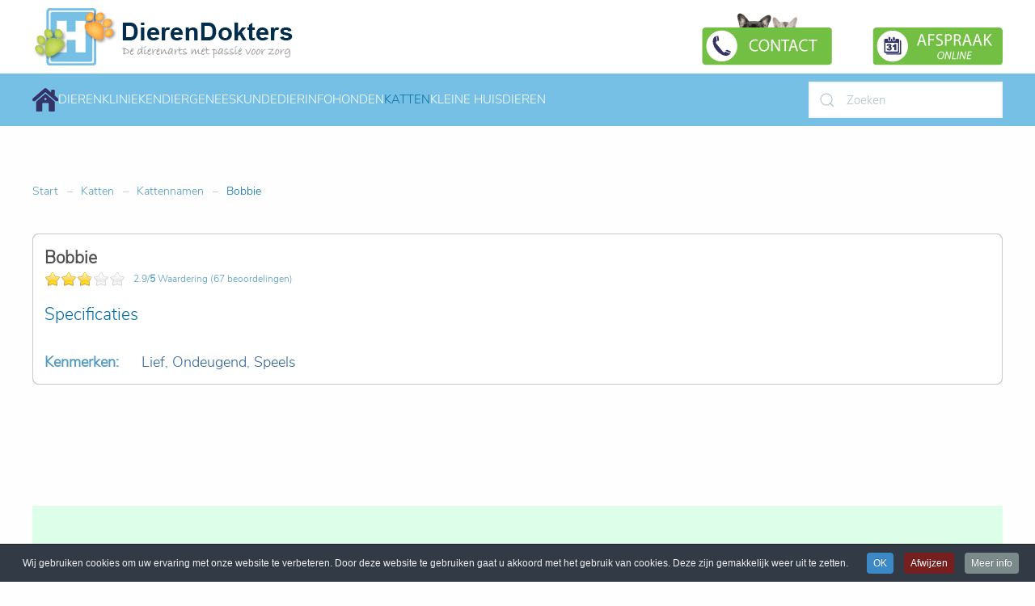

--- FILE ---
content_type: text/html; charset=utf-8
request_url: https://www.dierendokters.com/katten/namen/bobbie-2
body_size: 10795
content:
<!DOCTYPE html>
<html lang="nl-nl" dir="ltr">
    <head>
	
        <meta name="viewport" content="width=device-width, initial-scale=1">
        <link rel="icon" href="/images/favicon.ico" sizes="any">
                <link rel="apple-touch-icon" href="/images/apple-touch-icon.png">
        <meta charset="utf-8" />
	<base href="https://www.dierendokters.com/katten/namen/bobbie-2" />
	<meta name="robots" content="max-snippet:-1, max-image-preview:large, max-video-preview:-1" />
	<meta name="description" content="Naam Bobbie |Tags Lief, Ondeugend, Speels" />
	
	<title>Naam Bobbie</title>
	<link href="/katten/namen/bobbie-2" rel="canonical" />
	<link href="/favicon.ico" rel="shortcut icon" type="image/vnd.microsoft.icon" />
	<link href="/media/zoo/applications/namen/templates/default/assets/css/zoo.css?ver=20221108" rel="stylesheet" />
	<link href="/media/zoo/elements/rating/assets/css/rating.css?ver=20221108" rel="stylesheet" />
	<link href="/plugins/system/jce/css/content.css?aa754b1f19c7df490be4b958cf085e7c" rel="stylesheet" />
	<link rel="stylesheet" href="/media/com_jchoptimize/cache/css/0c298c9718f6f8c53b19097420b00bbbedbfcad5a435c0e5a2f0efb0ed270c8d.css" />
	
	<link href="/plugins/system/cookiespolicynotificationbar/assets/css/cpnb-style.min.css" rel="stylesheet" />
	<link href="/media/widgetkit/wk-styles-4d80e732.css" rel="stylesheet" id="wk-styles-css" />
	<style>


/* BEGIN: Cookies Policy Notification Bar - J! system plugin (Powered by: Web357.com) */
.cpnb-outer { border-color: rgba(32, 34, 38, 1); }
.cpnb-outer.cpnb-div-position-top { border-bottom-width: 1px; }
.cpnb-outer.cpnb-div-position-bottom { border-top-width: 1px; }
.cpnb-outer.cpnb-div-position-top-left, .cpnb-outer.cpnb-div-position-top-right, .cpnb-outer.cpnb-div-position-bottom-left, .cpnb-outer.cpnb-div-position-bottom-right { border-width: 1px; }
.cpnb-message { color: #f1f1f3; }
.cpnb-message a { color: #ffffff }
.cpnb-button, .cpnb-button-ok, .cpnb-m-enableAllButton { -webkit-border-radius: 4px; -moz-border-radius: 4px; border-radius: 4px; font-size: 12px; color: #ffffff; background-color: rgba(59, 137, 199, 1); }
.cpnb-button:hover, .cpnb-button:focus, .cpnb-button-ok:hover, .cpnb-button-ok:focus, .cpnb-m-enableAllButton:hover, .cpnb-m-enableAllButton:focus { color: #ffffff; background-color: rgba(49, 118, 175, 1); }
.cpnb-button-decline, .cpnb-button-delete, .cpnb-button-decline-modal, .cpnb-m-DeclineAllButton { color: #ffffff; background-color: rgba(119, 31, 31, 1); }
.cpnb-button-decline:hover, .cpnb-button-decline:focus, .cpnb-button-delete:hover, .cpnb-button-delete:focus, .cpnb-button-decline-modal:hover, .cpnb-button-decline-modal:focus, .cpnb-m-DeclineAllButton:hover, .cpnb-m-DeclineAllButton:focus { color: #ffffff; background-color: rgba(175, 38, 20, 1); }
.cpnb-button-cancel, .cpnb-button-reload, .cpnb-button-cancel-modal { color: #ffffff; background-color: rgba(90, 90, 90, 1); }
.cpnb-button-cancel:hover, .cpnb-button-cancel:focus, .cpnb-button-reload:hover, .cpnb-button-reload:focus, .cpnb-button-cancel-modal:hover, .cpnb-button-cancel-modal:focus { color: #ffffff; background-color: rgba(54, 54, 54, 1); }
.cpnb-button-settings, .cpnb-button-settings-modal { color: #ffffff; background-color: rgba(90, 90, 90, 1); }
.cpnb-button-settings:hover, .cpnb-button-settings:focus, .cpnb-button-settings-modal:hover, .cpnb-button-settings-modal:focus { color: #ffffff; background-color: rgba(54, 54, 54, 1); }
.cpnb-button-more-default, .cpnb-button-more-modal { color: #ffffff; background-color: rgba(123, 138, 139, 1); }
.cpnb-button-more-default:hover, .cpnb-button-more-modal:hover, .cpnb-button-more-default:focus, .cpnb-button-more-modal:focus { color: #ffffff; background-color: rgba(105, 118, 119, 1); }
.cpnb-m-SaveChangesButton { color: #ffffff; background-color: rgba(133, 199, 136, 1); }
.cpnb-m-SaveChangesButton:hover, .cpnb-m-SaveChangesButton:focus { color: #ffffff; background-color: rgba(96, 153, 100, 1); }
@media only screen and (max-width: 600px) {
.cpnb-left-menu-toggle::after, .cpnb-left-menu-toggle-button {
content: "Categories";
}
}
/* END: Cookies Policy Notification Bar - J! system plugin (Powered by: Web357.com) */

	</style>
	<script type="application/json" class="joomla-script-options new">{"csrf.token":"a2fb154fe327ed9f2b35bab90ddbdd55","system.paths":{"root":"","base":""},"finder-search":{"url":"\/finder?Itemid=733&amp;format=json&amp;task=suggestions.suggest&amp;tmpl=component"}}</script>
	
	
	
	
	
	
	
	
	
	
	
	
	
	
	
	
	
	<meta property="og:url" content="https://www.dierendokters.com/katten/namen/bobbie-2" />
	

<meta name="55f30cfe47222fc" content="87189654e568540c9e7f4934d1d39e12" />
	
	<!-- Start: Google Structured Data -->
            
<script type="application/ld+json" data-type="gsd">
{
    "@context": "https://schema.org",
    "@type": "BreadcrumbList",
    "itemListElement": [
        {
            "@type": "ListItem",
            "position": 1,
            "name": "Home",
            "item": "https://www.dierendokters.com/"
        },
        {
            "@type": "ListItem",
            "position": 2,
            "name": "Katten",
            "item": "https://www.dierendokters.com/katten/"
        },
        {
            "@type": "ListItem",
            "position": 3,
            "name": "Kattennamen",
            "item": "https://www.dierendokters.com/katten/namen"
        },
        {
            "@type": "ListItem",
            "position": 4,
            "name": "Bobbie",
            "item": "https://www.dierendokters.com/katten/namen/bobbie-2"
        }
    ]
}
</script>
            <!-- End: Google Structured Data -->

    

<!-- Google sitelinks search markup-->
<script type="application/ld+json">
{
    "@context": "http://schema.org",
    "@type": "WebSite",
    "url": "https://www.dierendokters.com/",
    "potentialAction": {
        "@type": "SearchAction",
        "target": "https://www.dierendokters.com/Zoek?Itemid=733&amp;searchword={search_term_string}",
        "query-input": "required name=search_term_string"
    }
}
</script>
<!-- End of Google sitelinks search markup-->


<!-- Google logo & contacts markup-->
<script type="application/ld+json">
{
    "@context": "http://schema.org",
    "@type": "Organization",
    "url": "https://www.dierendokters.com",
    "logo": "https://www.dierendokters.com/images/Layout/DD_Logos/DierenDokters_logo_beeldmerk.png"
}
</script>
<!-- End of Google logo & contacts markup-->

<!-- Google breadcrumb markup-->
<script type="application/ld+json">
{
  "@context" : "http://schema.org",
  "@type" : "BreadcrumbList",
  "itemListElement":
  [
  	{
	  "@type": "ListItem",
	  "position": 1,
	  "item":
	  {
	    "@id": "https://www.dierendokters.com/",
	    "name": "Start"
	  }
	}
,
	{
	  "@type": "ListItem",
	  "position": 2,
	  "item":
	  {
	    "@id": "https://www.dierendokters.com/katten/",
	    "name": "Katten"
	  }
	}
,
	{
	  "@type": "ListItem",
	  "position": 3,
	  "item":
	  {
	    "@id": "https://www.dierendokters.com/katten/namen",
	    "name": "Kattennamen"
	  }
	}
,
	{
	  "@type": "ListItem",
	  "position": 4,
	  "item":
	  {
	    "@id": "https://www.dierendokters.com/katten/namen/bobbie-2",
	    "name": "Bobbie"
	  }
	}
  ]
}
</script>
<!-- End of Google breadcrumb markup-->

<!-- sh404SEF Twitter cards -->
<meta name="twitter:card" content="summary" />
<meta name="twitter:site" content="@dierendokters" />
<meta name="twitter:creator" content="@dierendokters" />
<meta name="twitter:title" content="Naam Bobbie" />
<meta name="twitter:description" content="Naam Bobbie |Tags Lief, Ondeugend, Speels" />
<meta name="twitter:url" content="https://www.dierendokters.com/katten/namen/bobbie-2" />
<!-- sh404SEF Twitter cards - end -->

	<script src="/media/com_jchoptimize/cache/js/d5c07964b02719368a5bc507dc2a89d27f9ff9f3076ebea93ed8e186e24c63b3.js"></script>
	<script src="/media/zoo/assets/js/responsive.js?ver=20221108"></script>
<script src="/components/com_zoo/assets/js/default.js?ver=20221108"></script>
<script src="/media/zoo/elements/rating/assets/js/rating.js?ver=20221108"></script>
<script src="/media/com_jchoptimize/cache/js/d5c07964b02719368a5bc507dc2a89d2c231c623ed293493b9886933cf6a837d.js"></script>
	<script src="/plugins/system/cookiespolicynotificationbar/assets/js/cookies-policy-notification-bar.min.js"></script>
<script src="/media/widgetkit/uikit2-a6b0584d.js"></script>
<script src="/media/widgetkit/wk-scripts-931ed0f0.js"></script>
<script>
document.addEventListener('DOMContentLoaded', function() {
            Array.prototype.slice.call(document.querySelectorAll('a span[id^="cloak"]')).forEach(function(span) {
                span.innerText = span.textContent;
            });
        });

// BEGIN: Cookies Policy Notification Bar - J! system plugin (Powered by: Web357.com)
var cpnb_config = {"w357_position":"bottom","w357_hide_after_time":"yes","w357_duration":"60","w357_animate_duration":"1000","w357_limit":"0","w357_message":"Wij gebruiken cookies om uw ervaring met onze website te verbeteren. Door deze website te gebruiken gaat u akkoord met het gebruik van cookies. Deze zijn gemakkelijk weer uit te zetten.","w357_display_ok_btn":"1","w357_buttonText":"OK","w357_display_decline_btn":"1","w357_buttonDeclineText":"Afwijzen","w357_display_cancel_btn":"0","w357_buttonCancelText":"Annuleer","w357_display_settings_btn":0,"w357_buttonSettingsText":"Instellingen","w357_buttonMoreText":"Meer info","w357_buttonMoreLink":"\/?Itemid=2199","w357_display_more_info_btn":"1","w357_fontColor":"#f1f1f3","w357_linkColor":"#ffffff","w357_fontSize":"12px","w357_backgroundColor":"rgba(50, 58, 69, 1)","w357_borderWidth":"1","w357_body_cover":"1","w357_overlay_state":"0","w357_overlay_color":"rgba(10, 10, 10, 0.3)","w357_height":"auto","w357_cookie_name":"cookiesDirective","w357_link_target":"_blank","w357_popup_width":"800","w357_popup_height":"600","w357_customText":"\u003Ch1\u003ECookies Policy\u003C\/h1\u003E\r\n\u003Chr \/\u003E\r\n\u003Ch3\u003EGeneral Use\u003C\/h3\u003E\r\n\u003Cp\u003EWe use cookies, tracking pixels and related technologies on our website. Cookies are small data files that are served by our platform and stored on your device. Our site uses cookies dropped by us or third parties for a variety of purposes including to operate and personalize the website. Also, cookies may also be used to track how you use the site to target ads to you on other websites.\u003C\/p\u003E\r\n\u003Ch3\u003EThird Parties\u003C\/h3\u003E\r\n\u003Cp\u003EOur website employs the use the various third-party services. Through the use of our website, these services may place anonymous cookies on the Visitor\u0027s browser and may send their own cookies to the Visitor\u0027s cookie file. Some of these services include but are not limited to: Google, Facebook, Twitter, Adroll, MailChimp, Sucuri, Intercom and other social networks, advertising agencies, security firewalls, analytics companies and service providers. These services may also collect and use anonymous identifiers such as IP Address, HTTP Referrer, Unique Device Identifier and other non-personally identifiable information and server logs.\u003C\/p\u003E\r\n\u003Chr \/\u003E","w357_more_info_btn_type":"menu_item","w357_blockCookies":"0","w357_autoAcceptAfterScrolling":"0","w357_numOfScrolledPixelsBeforeAutoAccept":"300","w357_reloadPageAfterAccept":"1","w357_enableConfirmationAlerts":"0","w357_confirm_allow_msg":"Performing this action will enable all cookies set by this website. Are you sure that you want to enable all cookies on this website?","w357_confirm_delete_msg":"Performing this action will remove all cookies set by this website. Are you sure that you want to disable and delete all cookies from your browser?","w357_show_in_iframes":"0","w357_shortcode_is_enabled_on_this_page":0,"w357_base_url":"https:\/\/www.dierendokters.com\/","w357_current_url":"https:\/\/www.dierendokters.com\/katten\/namen\/bobbie-2","w357_always_display":"0","w357_expiration_cookieAccept":"365","w357_expiration_cookieDecline":"180","w357_expiration_cookieCancel":"3"};
// END: Cookies Policy Notification Bar - J! system plugin (Powered by: Web357.com)


// BEGIN: Cookies Policy Notification Bar - J! system plugin (Powered by: Web357.com)
var cpnb_cookiesCategories = {"cookie_categories_group0":{"cookie_category_id":"required-cookies","cookie_category_name":"Required Cookies","cookie_category_description":"The Required or Functional cookies relate to the functionality of our websites and allow us to improve the service we offer to you through our websites, for example by allowing you to carry information across pages of our website to avoid you having to re-enter information, or by recognizing your preferences when you return to our website.","cookie_category_checked_by_default":"2","cookie_category_status":"1"},"cookie_categories_group1":{"cookie_category_id":"analytical-cookies","cookie_category_name":"Analytical Cookies","cookie_category_description":"Analytical cookies allow us to recognize and to count the number of visitors to our website, to see how visitors move around the website when they are using it and to record which content viewers view and are interested in. This helps us to determine how frequently particular pages and advertisements are visited and to determine the most popular areas of our website. This helps us to improve the service which we offer to you by helping us make sure our users are finding the information they are looking for, by providing anonymized demographic data to third parties in order to target advertising more appropriately to you, and by tracking the success of advertising campaigns on our website.","cookie_category_checked_by_default":"1","cookie_category_status":"1"},"cookie_categories_group2":{"cookie_category_id":"social-media-cookies","cookie_category_name":"Social Media","cookie_category_description":"These cookies allow you to share Website content with social media platforms (e.g., Facebook, Twitter, Instagram). We have no control over these cookies as they are set by the social media platforms themselves.","cookie_category_checked_by_default":"1","cookie_category_status":"1"},"cookie_categories_group3":{"cookie_category_id":"targeted-advertising-cookies","cookie_category_name":"Targeted Advertising Cookies","cookie_category_description":"Advertising and targeting cookies are used to deliver advertisements more relevant to you, but can also limit the number of times you see an advertisement and be used to chart the effectiveness of an ad campaign by tracking users’ clicks. They can also provide security in transactions. They are usually placed by third-party advertising networks with a website operator’s permission but can be placed by the operator themselves. They can remember that you have visited a website, and this information can be shared with other organizations, including other advertisers. They cannot determine who you are though, as the data collected is never linked to your profile. ","cookie_category_checked_by_default":"1","cookie_category_status":"1"}};
// END: Cookies Policy Notification Bar - J! system plugin (Powered by: Web357.com)


// BEGIN: Cookies Policy Notification Bar - J! system plugin (Powered by: Web357.com)
var cpnb_manager = {"w357_m_modalState":"0","w357_m_floatButtonState":"1","w357_m_floatButtonPosition":"bottom_left","w357_m_HashLink":"cookies","w357_m_modal_menuItemSelectedBgColor":"rgba(200, 200, 200, 1)","w357_m_saveChangesButtonColorAfterChange":"rgba(13, 92, 45, 1)","w357_m_floatButtonIconSrc":"https:\/\/www.dierendokters.com\/plugins\/system\/cookiespolicynotificationbar\/assets\/icons\/cpnb-cookies-manager-icon-1-64x64.png","w357_m_floatButtonText":"Cookies beheerder","w357_m_modalHeadingText":"Geavanceerde Cookie Instellingen","w357_m_checkboxText":"Ingeschakeld","w357_m_lockedText":"(Locked)","w357_m_EnableAllButtonText":"Sta Cookies toe","w357_m_DeclineAllButtonText":"Weiger alle Cookies","w357_m_SaveChangesButtonText":"Instellingen opslaan","w357_m_confirmationAlertRequiredCookies":"Deze cookies zijn noodzakelijk voor deze website. U kunt deze cookies categorie niet uitschakelen. Bedankt voor uw begrip!"};
// END: Cookies Policy Notification Bar - J! system plugin (Powered by: Web357.com)
GOOGLE_MAPS_API_KEY = "AIzaSyAfUWofqnuXVqkDb218UMlWwMoDO0WvbP4";
	</script>
<script> 
  window.dataLayer = window.dataLayer || [];
  function gtag(){dataLayer.push(arguments);}
  gtag('js', new Date());

  gtag('config', 'UA-2727461-1');
</script>
<script>
  window.dataLayer = window.dataLayer || [];
  function gtag(){dataLayer.push(arguments);}
  gtag('js', new Date());

  gtag('config', 'AW-1057273391');
</script>
<script>var $theme = {"google_analytics":"UA-2727461-1","google_analytics_anonymize":""};</script>
	<script src="/templates/yootheme/html/com_finder/assets/com_finder/js/finder.min.js?4660371946db6dc62d11d87cf816dc2f" defer></script>
<script src="/templates/yootheme/vendor/yootheme/theme-analytics/app/analytics.min.js?3.0.9" defer></script>





	</head>
    <body class="">
<!-- Google Tag Manager -->
<noscript><iframe src="//www.googletagmanager.com/ns.html?id=GTM-PFMLC4"
height="0" width="0" style="display:none;visibility:hidden"></iframe></noscript>
<script>(function(w,d,s,l,i){w[l]=w[l]||[];w[l].push({'gtm.start':
new Date().getTime(),event:'gtm.js'});var f=d.getElementsByTagName(s)[0],
j=d.createElement(s),dl=l!='dataLayer'?'&l='+l:'';j.async=true;j.src=
'//www.googletagmanager.com/gtm.js?id='+i+dl;f.parentNode.insertBefore(j,f);
})(window,document,'script','dataLayer','GTM-PFMLC4');</script>
<!-- End Google Tag Manager -->

        
        
        <div class="tm-page">

                        


<div class="tm-header-mobile uk-hidden@m" uk-header>


        <div uk-sticky show-on-up animation="uk-animation-slide-top" cls-active="uk-navbar-sticky" sel-target=".uk-navbar-container">
    
        <div class="uk-navbar-container">

            <div class="uk-container uk-container-expand">
                <nav class="uk-navbar" uk-navbar="{&quot;container&quot;:&quot;.tm-header-mobile &gt; [uk-sticky]&quot;}">

                                        <div class="uk-navbar-left">

                        
                                                    <a uk-toggle aria-label="Open Menu" href="#tm-dialog-mobile" class="uk-navbar-toggle uk-navbar-toggle-animate">

        
        <div uk-navbar-toggle-icon></div>

        
    </a>
                        
                    </div>
                    
                                        <div class="uk-navbar-center">

                                                    <a href="https://www.dierendokters.com/" aria-label="TPL_YOOTHEME_BACK_TO_HOMEPAGE" class="uk-logo uk-navbar-item">
    <picture>
<source type="image/webp" srcset="/templates/yootheme/cache/f8/DDlogo_illustrator-2010-4-google-f83ed2da.webp 143w" sizes="(min-width: 143px) 143px">
<img alt loading="eager" src="/templates/yootheme/cache/f9/DDlogo_illustrator-2010-4-google-f920d652.png" width="143" height="59">
</picture></a>
                        
                        
                    </div>
                    
                    
                </nav>
            </div>

        </div>

        </div>
    




    
    
        <div id="tm-dialog-mobile" class="uk-dropbar uk-dropbar-top" uk-drop="{&quot;clsDrop&quot;:&quot;uk-dropbar&quot;,&quot;flip&quot;:&quot;false&quot;,&quot;container&quot;:&quot;.tm-header-mobile&quot;,&quot;target-y&quot;:&quot;.tm-header-mobile .uk-navbar-container&quot;,&quot;mode&quot;:&quot;click&quot;,&quot;target-x&quot;:&quot;.tm-header-mobile .uk-navbar-container&quot;,&quot;stretch&quot;:true,&quot;bgScroll&quot;:&quot;false&quot;,&quot;animation&quot;:&quot;reveal-top&quot;,&quot;animateOut&quot;:true,&quot;duration&quot;:300,&quot;toggle&quot;:&quot;false&quot;}">

        <div class="tm-height-min-1-1 uk-flex uk-flex-column">

                        <div class="uk-margin-auto-bottom">
                
<div class="uk-grid uk-child-width-1-1" uk-grid>    <div>
<div class="uk-panel" id="module-menu-dialog-mobile">

    
    
<ul class="uk-nav uk-nav-default">
    
	<li class="item-2221"><a href="/frontpage"> Home</a></li>
	<li class="item-2222"><a href="/dierenarts-dierenkliniek/"> Dierenklinieken</a></li>
	<li class="item-2223"><a href="/diergeneeskunde/"> Expertise</a></li>
	<li class="item-2248"><a href="/dieren/"> Dierinfo algemeen</a></li>
	<li class="item-2249"><a href="/honden"> Honden info</a></li>
	<li class="item-2250"><a href="/katten"> Katten info</a></li>
	<li class="item-2251"><a href="/kleine-huisdieren"> Kleine huisdieren info</a></li></ul>

</div>
</div>    <div>
<div class="uk-panel" id="module-tm-3">

    
    

    <form id="search-tm-3" action="/Search" method="get" role="search" class="uk-search js-finder-searchform uk-search-default uk-width-1-1"><span uk-search-icon class="uk-position-z-index"></span><input name="q" class="js-finder-search-query uk-search-input" placeholder="Zoeken" required type="search"></form>






</div>
</div></div>
            </div>
            
            
        </div>

    </div>
    

</div>



<div class="tm-toolbar tm-toolbar-default uk-visible@m">
    <div class="uk-container uk-flex uk-flex-middle">

                <div>
            <div class="uk-grid-medium uk-child-width-auto uk-flex-middle" uk-grid="margin: uk-margin-small-top">

                                <div>
<div class="uk-panel" id="module-529">

    
    
<div class="uk-margin-remove-last-child custom" ><a href="https://www.dierendokters.com"><img src="/images/Layout/koppen/DDlogo_2016.png" alt="DDlogo 2016" width="323" height="71" /></a></div>

</div>
</div>
                
                
            </div>
        </div>
        
                <div class="uk-margin-auto-left">
            <div class="uk-grid-medium uk-child-width-auto uk-flex-middle" uk-grid="margin: uk-margin-small-top">
                <div>
<div class="uk-panel" id="module-535">

    
    
<div class="uk-margin-remove-last-child custom" ><div><a href="/dierenarts-dierenkliniek/"><img style="margin-left: 25px; float: right;" onmouseover="this.src='/images/Layout/buttons/contact-dierenkliniek-mouseover.png';" onmouseout="this.src='/images/Layout/buttons/contact-dierenkliniek.png';" alt="contact dierenkliniek" src="/images/Layout/buttons/contact-dierenkliniek.png" width="161" height="71" /></a></div></div>

</div>
</div><div>
<div class="uk-panel" id="module-536">

    
    
<div class="uk-margin-remove-last-child custom" ><div><a href="/afspraak"><img style="margin-left: 25px; float: right;" onmouseover="this.src='/images/Layout/buttons/afspraak_online_mouseover.png';" onmouseout="this.src='/images/Layout/buttons/afspraak_online.png';" alt="afspraak online" src="/images/Layout/buttons/afspraak_online.png" width="161" height="71" /></a></div></div>

</div>
</div>
            </div>
        </div>
        
    </div>
</div>

<div class="tm-header uk-visible@m" uk-header>



        <div uk-sticky media="@m" show-on-up animation="uk-animation-slide-top" cls-active="uk-navbar-sticky" sel-target=".uk-navbar-container">
    
        <div class="uk-navbar-container">

            <div class="uk-container">
                <nav class="uk-navbar" uk-navbar="{&quot;align&quot;:&quot;left&quot;,&quot;container&quot;:&quot;.tm-header &gt; [uk-sticky]&quot;,&quot;boundary&quot;:&quot;.tm-header .uk-navbar-container&quot;}">

                                        <div class="uk-navbar-left">

                                                    
                        
                                                    
<ul class="uk-navbar-nav">
    
	<li class="item-150"><a href="/" class="uk-preserve-width"><picture>
<source type="image/webp" srcset="/templates/yootheme/cache/17/home-1753037b.webp 32w" sizes="(min-width: 32px) 32px">
<img src="/templates/yootheme/cache/1b/home-1ba3f231.png" width="32" height="29" alt loading="eager">
</picture> </a></li>
	<li class="item-1046 uk-parent"><a href="/dierenarts-dierenkliniek/"> Dierenklinieken</a>
	<div class="uk-navbar-dropdown uk-navbar-dropdown-width-2"><div class="uk-navbar-dropdown-grid uk-child-width-1-2" uk-grid><div><ul class="uk-nav uk-navbar-dropdown-nav">

		<li class="item-93"><a href="/dierenarts-dierenkliniek/amsterdam"> Amsterdam</a></li>
		<li class="item-92"><a href="/dierenarts-dierenkliniek/ede" title="Dierenarts in Ede | DierenDokters Ede | Dierenkliniek voor Gezelschapsdieren"> Ede</a></li>
		<li class="item-124"><a href="/dierenarts-dierenkliniek/eindhoven-kalmoesplein"> Eindhoven Kalmoesplein</a></li>
		<li class="item-919"><a href="/dierenarts-dierenkliniek/haarlem"> Haarlem</a></li>
		<li class="item-95"><a href="/dierenarts-dierenkliniek/hilversum"> Hilversum</a></li>
		<li class="item-94"><a href="/dierenarts-dierenkliniek/utrecht"> Utrecht</a></li></ul></div><div><ul class="uk-nav uk-navbar-dropdown-nav">

		<li class="item-769"><a href="/dierenarts-dierenkliniek/rotterdam-noord"> Rotterdam</a></li>
		<li class="item-654"><a href="/dierenarts-dierenkliniek/schiedam"> Schiedam</a></li>
		<li class="item-144"><a href="/dierenarts-dierenkliniek/voorburg"> Voorburg</a></li>
		<li class="item-134"><a href="/dierenarts-dierenkliniek/zeist"> Zeist</a></li>
		<li class="item-2480"><a href="/dierenarts-dierenkliniek/zutphen"> Zutphen</a></li></ul></div></div></div></li>
	<li class="item-2463 uk-parent"><a href="/diergeneeskunde/"> Diergeneeskunde</a>
	<div class="uk-navbar-dropdown"><div class="uk-navbar-dropdown-grid uk-child-width-1-1" uk-grid><div><ul class="uk-nav uk-navbar-dropdown-nav">

		<li class="item-2464"><a href="/diergeneeskunde/expertises/"> Expertises</a></li>
		<li class="item-2465"><a href="/diergeneeskunde/faciliteiten/"> Faciliteiten</a></li>
		<li class="item-2466"><a href="/diergeneeskunde/service-en-dienstverlening/"> Services</a></li></ul></div></div></div></li>
	<li class="item-30 uk-parent"><a href="/dieren/"> Dierinfo</a>
	<div class="uk-navbar-dropdown"><div class="uk-navbar-dropdown-grid uk-child-width-1-1" uk-grid><div><ul class="uk-nav uk-navbar-dropdown-nav">

		<li class="item-383"><a href="/dieren/symptoomchecker"> Spoed of niet? Symptoomchecker</a></li>
		<li class="item-373"><a href="/dieren/reizen-buitenland-vakantie/"> Reizen met dieren - buitenland - vakantie</a></li>
		<li class="item-372"><a href="/dieren/chippen/"> Dieren chippen</a></li>
		<li class="item-371"><a href="/dierenverzekering/"> Dierenverzekering</a></li>
		<li class="item-384"><a href="/dieren/ehbo/"> EHBO bij dieren</a></li>
		<li class="item-2147"><a href="/dieren/artikelen-nieuws"> Dierentips &amp; Nieuws</a></li></ul></div></div></div></li>
	<li class="item-138 uk-parent"><a href="/honden/"> Honden</a>
	<div class="uk-navbar-dropdown"><div class="uk-navbar-dropdown-grid uk-child-width-1-1" uk-grid><div><ul class="uk-nav uk-navbar-dropdown-nav">

		<li class="item-334"><a href="/pups-puppies/"> Verzorging pups - puppies</a></li>
		<li class="item-127"><a href="/honden/verzorging/"> Verzorging honden</a></li>
		<li class="item-335"><a href="/honden/verzorging-oudere-honden/"> Verzorging oudere honden</a></li>
		<li class="item-2357"><a href="/honden/symptoomchecker-voor-honden"> Symptoomchecker hond</a></li>
		<li class="item-45"><a href="/honden/hoe-doe-ik-dit/"> Hoe doe ik dat bij honden?</a></li>
		<li class="item-43"><a href="/honden/ehbo/"> Honden EHBO</a></li>
		<li class="item-671"><a href="/honden/voeding/"> Honden voeding</a></li>
		<li class="item-96"><a href="/honden/ziekten/"> Honden ziekten</a></li>
		<li class="item-1836"><a href="/honden/blog"> Hondenblog</a></li>
		<li class="item-732"><a href="/honden/namen"> Hondennamen</a></li></ul></div></div></div></li>
	<li class="item-38 uk-active uk-parent"><a href="/katten/"> Katten</a>
	<div class="uk-navbar-dropdown"><div class="uk-navbar-dropdown-grid uk-child-width-1-1" uk-grid><div><ul class="uk-nav uk-navbar-dropdown-nav">

		<li class="item-327"><a href="/kittens/"> Verzorging kittens</a></li>
		<li class="item-128"><a href="/katten/verzorging/"> Verzorging katten</a></li>
		<li class="item-336"><a href="/katten/verzorging-oudere/"> Verzorging oudere katten</a></li>
		<li class="item-2359"><a href="/katten/symptoomchecker"> Symptoomchecker katten</a></li>
		<li class="item-46"><a href="/katten/hoe-doe-ik-dit/"> Hoe doe ik dat bij katten? </a></li>
		<li class="item-44"><a href="/katten/ehbo/"> EHBO katten</a></li>
		<li class="item-672"><a href="/katten/kattenvoeding/"> Katten voeding</a></li>
		<li class="item-98"><a href="/katten/ziekten/"> Katten ziekten</a></li>
		<li class="item-2037"><a href="/katten/blog"> Kattenblog</a></li>
		<li class="item-733 uk-active"><a href="/katten/namen"> Kattennamen</a></li></ul></div></div></div></li>
	<li class="item-52 uk-parent"><a href="/kleine-huisdieren"> Kleine huisdieren</a>
	<div class="uk-navbar-dropdown"><div class="uk-navbar-dropdown-grid uk-child-width-1-1" uk-grid><div><ul class="uk-nav uk-navbar-dropdown-nav">

		<li class="item-342"><a href="/konijnen/"> Konijnen</a></li>
		<li class="item-50"><a href="/cavia/"> Cavia</a></li>
		<li class="item-129"><a href="/ratten/"> Ratten</a></li>
		<li class="item-51"><a href="/fretten/"> Fretten</a></li></ul></div></div></div></li></ul>

                        
                        
                    </div>
                    
                    
                                        <div class="uk-navbar-right">

                        
                                                    
<div class="uk-navbar-item" id="module-tm-2">

    
    

    <form id="search-tm-2" action="/Search" method="get" role="search" class="uk-search js-finder-searchform uk-search-default"><span uk-search-icon class="uk-position-z-index"></span><input name="q" class="js-finder-search-query uk-search-input" placeholder="Zoeken" required type="search"></form>






</div>

                        
                    </div>
                    
                </nav>
            </div>

        </div>

        </div>
    







</div>

            
            

            
            <div id="tm-main"  class="tm-main uk-section uk-section-default" uk-height-viewport="expand: true">
                <div class="uk-container">

                    
                                                            <div class="uk-margin-medium-bottom">
    <ul class="uk-breadcrumb">
        
                            <li><a href="/">Start</a></li>
            
        
                            <li><a href="/katten/">Katten</a></li>
            
        
                            <li><a href="/katten/namen">Kattennamen</a></li>
            
        
                            <li><span>Bobbie</span></li>
            
            </ul>
</div>
                            
            
            <div id="system-message-container" data-messages="[]">
</div>

            <div id="yoo-zoo" class="yoo-zoo namen-default namen-default-bobbie-2">

	<div class="item">
		

<div class="floatbox">

	<div class="box-t1">
		<div class="box-t2">
			<div class="box-t3"></div>
		</div>
	</div>
	
	<div class="box-1">

			
				<h1 class="pos-title"> Bobbie </h1>
			
				<div class="pos-description">
			<div class="element element-rating first last">
	<div id="fff9519f-3b36-4df5-8722-17db9f2ea31c-696bdd7488e76" class="yoo-zoo rating">

	<div class="rating-container star5">
		<div class="previous-rating" style="width: 57%;"></div>

				<div class="current-rating">

						<div class="stars star5" title="5 van 5"></div>
						<div class="stars star4" title="4 van 5"></div>
						<div class="stars star3" title="3 van 5"></div>
						<div class="stars star2" title="2 van 5"></div>
						<div class="stars star1" title="1 van 5"></div>
			
		</div>
			</div>

		<div class="vote-message">
		2.9/<strong>5</strong> Waardering (67 beoordelingen)	</div>
	
		<div itemscope itemtype="http://data-vocabulary.org/Review-aggregate">
		<meta itemprop="itemreviewed" content="Bobbie" />
		<div itemprop="rating" itemscope itemtype="http://data-vocabulary.org/Rating">
			<meta itemprop="average" content="2.9" />
			<meta itemprop="best" content="5" />
		</div>
		<meta itemprop="votes" content="67"/>
	</div>
	
</div>
	<script type="text/javascript">
		jQuery(function($) {
			$('#fff9519f-3b36-4df5-8722-17db9f2ea31c-696bdd7488e76').ElementRating({ url: '/katten/namen?task=callelement&format=raw&item_id=4526&element=fff9519f-3b36-4df5-8722-17db9f2ea31c' });
		});
	</script>
</div>		</div>
			
				<div class="pos-specification">
			<h3>Specificaties</h3>
			<ul>
				<li class="element element-itemtag first last">
	<strong>Kenmerken: </strong><a href="/katten/namen/tag/Lief">Lief</a>, <a href="/katten/namen/tag/Ondeugend">Ondeugend</a>, <a href="/katten/namen/tag/Speels">Speels</a></li>			</ul>
		</div>
			
				
			
	</div>
	
	<div class="box-b1">
		<div class="box-b2">
			<div class="box-b3"></div>
		</div>
	</div>
	
</div>				
		
	</div>

</div>

            
                        
                </div>
            </div>
            
            
<div class="tm-bottom uk-section-default uk-section">

    
        
        
        
                        <div class="uk-container uk-container-expand">
            
                
                
<div class="uk-grid uk-child-width-expand@m uk-grid-large">    <div>
<div class="uk-panel" id="module-576">

    
    
<div class="uk-margin-remove-last-child custom" ><script src="https://pagead2.googlesyndication.com/pagead/js/adsbygoogle.js?client=ca-pub-2238497612308850" async="async" type="text/javascript" crossorigin="anonymous"></script>
<!-- namen --> <ins class="adsbygoogle" style="display: block;" data-ad-client="ca-pub-2238497612308850" data-ad-slot="3745146926" data-ad-format="auto" data-full-width-responsive="true"></ins>
<script type="text/javascript">
     (adsbygoogle = window.adsbygoogle || []).push({});
</script></div>

</div>
</div></div>
                        </div>
            
        
    
</div>


            <!-- Builder #footer -->
<div class="uk-grid-margin-small uk-section-secondary uk-section uk-padding-remove-vertical" uk-scrollspy="target: [uk-scrollspy-class]; cls: uk-animation-slide-top-small; delay: false;">
    
        
        
        
            
                
                    
                    <div class="tm-grid-expand uk-grid-medium uk-margin" uk-grid uk-height-match="target: .uk-card">
<div class="uk-grid-item-match uk-width-1-2@m">
        <div class="uk-tile-muted uk-flex">    
                <div data-src="/templates/yootheme/cache/2b/puppy-2b6eb4c9.jpeg" data-sources="[{&quot;type&quot;:&quot;image\/webp&quot;,&quot;srcset&quot;:&quot;\/templates\/yootheme\/cache\/c4\/puppy-c426761e.webp 600w, \/templates\/yootheme\/cache\/0b\/puppy-0be95d3d.webp 768w, \/templates\/yootheme\/cache\/bc\/puppy-bc01aa05.webp 1024w, \/templates\/yootheme\/cache\/fa\/puppy-fadacce2.webp 1200w&quot;,&quot;sizes&quot;:&quot;(max-aspect-ratio: 600\/470) 128vh&quot;}]" uk-img class="uk-background-norepeat uk-background-cover uk-background-center-left uk-background-image@s uk-tile uk-width-1-1 uk-tile-large" uk-parallax="bgy: 0,100; easing: 1">        
            
            
            
                
                    
<div class="uk-panel uk-margin-remove-first-child uk-margin-remove-vertical uk-width-2xlarge uk-margin-auto uk-text-left" uk-parallax="y: 30,0; easing: 1; media: @m;">
    
                        
                    

        
                <h3 class="el-title uk-margin-top uk-margin-remove-bottom">                        Mis geen enkel nieuws!                    </h3>        
        
    
        
        
                <div class="el-content uk-panel uk-margin-top"><p>Sluit u aan bij meer dan 35.000 andere dierenliefhebbers en ontvang maandelijks dierentips, nieuws en aanbiedingen via de mail.&nbsp; <br /><br /></p></div>        
        
        
        
        
    
</div><hr uk-scrollspy-class>
                
            
                </div>
        
        </div>
    
</div>

<div class="uk-grid-item-match uk-width-1-2@m">
        <div class="uk-tile-primary uk-tile uk-tile-large">    
        
            
            
            
                
                    
<div class="uk-panel uk-margin-remove-first-child uk-margin-remove-vertical uk-width-2xlarge uk-margin-auto uk-text-left" uk-parallax="y: 30,0; easing: 1; media: @m;">
    
                        
                    

        
                <h3 class="el-title uk-margin-top uk-margin-remove-bottom">                        Heeft u een vraag?                    </h3>        
        
    
        
        
                <div class="el-content uk-panel uk-margin-top"><p>Onze teams van dierenartsen en paraveterinairen staan klaar om u van het beste advies te voorzien. Wij helpen u graag! <br /><br /></p></div>        
        
        
        
        
    
</div>
<div class="uk-margin uk-text-center">
    <div class="uk-child-width-1-3 uk-child-width-1-3@s uk-child-width-1-3@m uk-grid-small uk-grid-divider uk-grid-match" uk-grid>        <div>
<div class="el-item uk-panel uk-margin-remove-first-child" uk-scrollspy-class>
    
        
                    

        
        
        
    
                <a href="/dierenarts-dierenkliniek/" aria-label="Tel"><span class="el-image uk-margin-top" uk-icon="icon: receiver; width: 80; height: 80;"></span></a>        
        
                <div class="el-content uk-panel uk-text-lead uk-margin-top">Bel ons</div>        
        
        
        
        
    
</div></div>
        <div>
<div class="el-item uk-panel uk-margin-remove-first-child" uk-scrollspy-class>
    
        
                    

        
        
        
    
                <a href="/stuur-een-e-mail" aria-label="Mail"><span class="el-image uk-margin-top" uk-icon="icon: mail; width: 80; height: 80;"></span></a>        
        
                <div class="el-content uk-panel uk-text-lead uk-margin-top">Mail ons</div>        
        
        
        
        
    
</div></div>
        <div>
<div class="el-item uk-panel uk-margin-remove-first-child" uk-scrollspy-class>
    
        
                    

        
        
        
    
                <a href="/afspraak" aria-label="Online afspraak"><span class="el-image uk-margin-top" uk-icon="icon: desktop; width: 80; height: 80;"></span></a>        
        
                <div class="el-content uk-panel uk-text-lead uk-margin-top">Online afspraak</div>        
        
        
        
        
    
</div></div>
        </div>

</div>

                
            
        
        </div>
    
</div>
</div>
                
            
        
    
</div>

<div class="uk-section-default uk-section uk-section-large">
    
        
        
        
            
                                <div class="uk-container">                
                    
                    <div class="tm-grid-expand uk-grid-margin" uk-grid>
<div class="uk-width-1-3@m">
    
        
            
            
            
                
                    
<h1 class="uk-h4 uk-text-left@s uk-text-center">        Over ons    </h1>
<ul class="uk-list uk-text-left@s uk-text-center">
    <li class="el-item">        
    <div class="el-content uk-panel uk-h6"><a href="/over-dierendokters" class="el-link uk-link-text uk-margin-remove-last-child">Over DierenDokters</a></div>            </li>

    <li class="el-item">        
    <div class="el-content uk-panel uk-h6"><a href="/dierendokters/missie-doelstellingen" class="el-link uk-link-text uk-margin-remove-last-child">Missie en doelstellingen</a></div>            </li>

    <li class="el-item">        
    <div class="el-content uk-panel uk-h6"><a href="/huisregels" class="el-link uk-link-text uk-margin-remove-last-child">Huisregels</a></div>            </li>

    <li class="el-item">        
    <div class="el-content uk-panel uk-h6"><a href="/tarieven-dierenarts" class="el-link uk-link-text uk-margin-remove-last-child">Tarieven</a></div>            </li>

    <li class="el-item">        
    <div class="el-content uk-panel uk-h6"><a href="/goede-doelen/" class="el-link uk-link-text uk-margin-remove-last-child">Goede doelen</a></div>            </li>

    <li class="el-item">        
    <div class="el-content uk-panel uk-h6"><a href="https://www.dierendokters.org/" target="_blank" class="el-link uk-link-text uk-margin-remove-last-child">Werken met of bij DierenDokters</a></div>            </li>
</ul>
                
            
        
    
</div>

<div class="uk-width-1-3@m">
    
        
            
            
            
                
                    
<h1 class="uk-h4 uk-text-left@s uk-text-center">        Contact    </h1>
<ul class="uk-list uk-text-left@s uk-text-center">
    <li class="el-item">        
    <div class="el-content uk-panel uk-h6"><a href="/dierenarts-dierenkliniek/" class="el-link uk-link-text uk-margin-remove-last-child">Vestigingen</a></div>            </li>

    <li class="el-item">        
    <div class="el-content uk-panel uk-h6"><a href="/afspraak" class="el-link uk-link-text uk-margin-remove-last-child">Online afspraak maken</a></div>            </li>

    <li class="el-item">        
    <div class="el-content uk-panel uk-h6"><a href="/online-inschrijven" class="el-link uk-link-text uk-margin-remove-last-child">Online inschrijven</a></div>            </li>

    <li class="el-item">        
    <div class="el-content uk-panel uk-h6"><a href="/stuur-een-e-mail" class="el-link uk-link-text uk-margin-remove-last-child">Stuur een e-mail</a></div>            </li>

    <li class="el-item">        
    <div class="el-content uk-panel uk-h6"><a href="/route-map" class="el-link uk-link-text uk-margin-remove-last-child">Route en map</a></div>            </li>

    <li class="el-item">        
    <div class="el-content uk-panel uk-h6"><a href="/form/5-klachtenformulier?lang=nl" class="el-link uk-link-text uk-margin-remove-last-child">Klachten</a></div>            </li>
</ul>
                
            
        
    
</div>

<div class="uk-width-1-3@m">
    
        
            
            
            
                
                    
<h1 class="uk-h4 uk-text-left@s uk-text-center">        Volg ons    </h1>
<div class="uk-margin uk-text-left@s uk-text-center">    <div class="uk-child-width-auto uk-grid-small uk-flex-inline" uk-grid>
            <div>
<a class="el-link uk-icon-button" href="https://www.twitter.com/dierendokters" target="_blank" rel="noreferrer"><span uk-icon="icon: twitter;"></span></a></div>
            <div>
<a class="el-link uk-icon-button" href="https://www.facebook.com/dierendokters" target="_blank" rel="noreferrer"><span uk-icon="icon: facebook;"></span></a></div>
            <div>
<a class="el-link uk-icon-button" href="https://www.youtube.com/dierendokters" target="_blank" rel="noreferrer"><span uk-icon="icon: youtube;"></span></a></div>
    
    </div></div>
                
            
        
    
</div>
</div><div class="tm-grid-expand uk-child-width-1-1 uk-grid-margin" uk-grid>
<div class="uk-width-1-1@m">
    
        
            
            
            
                
                    <hr>
<div class="uk-margin uk-text-center">
        <a class="el-link" href="https://www.dierendokters.com"><img src="https://www.dierendokters.com/images/Layout/dierenarts-klein.png" class="el-image" alt="DierenDokters logo" loading="lazy"></a>    
    
</div>

<div class="uk-margin uk-text-center">
    <div class="uk-child-width-1-1 uk-child-width-1-1@m uk-grid-match" uk-grid>        <div>
<div class="el-item uk-panel uk-margin-remove-first-child">
    
                        
                    

        
        
        
    
        
        
                <div class="el-content uk-panel uk-margin-top"><p><a href="/algemene-voorwaarden">Algemene voorwaarden</a> | <a href="/privacyverklaring">Privacy</a> | <a href="/cookies1">Cookies</a> | <a href="/disclaimer">Disclaimer</a> | <a href="/Log-in/">Inloggen</a> | <a href="/sitemap">Sitemap</a><br /><span style="font-size: 12pt;"></span></p>
<p><span style="font-size: 12pt;">© DierenDokters B.V. 2005 - 2020</span></p></div>        
        
        
        
        
    
</div></div>
        </div>

</div>

<div class="uk-margin uk-text-center"><a href="#" uk-totop uk-scroll aria-label="Back to top"></a></div>
                
            
        
    
</div>
</div>
                                </div>
                
            
        
    
</div>

        </div>

        
        

    </body>
</html>


--- FILE ---
content_type: text/html; charset=utf-8
request_url: https://www.google.com/recaptcha/api2/aframe
body_size: 183
content:
<!DOCTYPE HTML><html><head><meta http-equiv="content-type" content="text/html; charset=UTF-8"></head><body><script nonce="bnYd_57RNKekCVY3IK0_PA">/** Anti-fraud and anti-abuse applications only. See google.com/recaptcha */ try{var clients={'sodar':'https://pagead2.googlesyndication.com/pagead/sodar?'};window.addEventListener("message",function(a){try{if(a.source===window.parent){var b=JSON.parse(a.data);var c=clients[b['id']];if(c){var d=document.createElement('img');d.src=c+b['params']+'&rc='+(localStorage.getItem("rc::a")?sessionStorage.getItem("rc::b"):"");window.document.body.appendChild(d);sessionStorage.setItem("rc::e",parseInt(sessionStorage.getItem("rc::e")||0)+1);localStorage.setItem("rc::h",'1768676728820');}}}catch(b){}});window.parent.postMessage("_grecaptcha_ready", "*");}catch(b){}</script></body></html>

--- FILE ---
content_type: text/css
request_url: https://www.dierendokters.com/media/zoo/applications/namen/templates/default/assets/css/category.css
body_size: 1133
content:
/* Copyright (C) YOOtheme GmbH, YOOtheme Proprietary Use License (http://www.yootheme.com/license) */

/*
 * layout
 */

#yoo-zoo .row,
#yoo-zoo .floatbox { overflow: hidden; }

#yoo-zoo .width20 {
	float: left;
	width: 19.999%;
}

#yoo-zoo .width25 {
	float: left;
	width: 24.999%;
}

#yoo-zoo .width33 {
	float: left;
	width: 33.333%;
}

#yoo-zoo .width50 {
	float: left;
	width: 49.999%;
}
 
/*
 * alpha-index
 */

#yoo-zoo .alpha-index {
	margin: 0px 0px 20px 0px;
	background: url(../images/alpha_index.png) 0 0 no-repeat;
	margin-top: 30px;
}

#yoo-zoo .alpha-index-2 {
	padding: 0px 10px 0px 10px;
	background: url(../images/alpha_index.png) 100% -40px no-repeat;
	margin-top: 30px;
}

#yoo-zoo .alpha-index-3 {
	height: 35px;
	padding: 0px 0px 0px 5px;
	background: url(../images/alpha_index.png) 0 -80px repeat-x;
	overflow: hidden;
	margin-top: 30px;
}

#yoo-zoo .alpha-index a,
#yoo-zoo .alpha-index span {
	display: block;
	width: 21px;
	height: 35px;
	float: left;
	line-height: 35px;
	text-align: center;	
	text-transform: uppercase;
}

#yoo-zoo .alpha-index a:link,
#yoo-zoo .alpha-index a:visited {
	color: #646464;
	text-decoration: none;
}

#yoo-zoo .alpha-index a:hover {
	background: url(../images/alpha_index.png) 0 -121px no-repeat;
	color: #000000;
	text-decoration: none;
}

#yoo-zoo .alpha-index span {
	color: #C8C8C8;
	cursor: default;
}

/*
 * box
 */

#yoo-zoo div.box-t1 { background: url(../images/box.png) 0 0 no-repeat; }

#yoo-zoo div.box-t2 {
	padding: 0px 10px 0px 10px;
	background: url(../images/box.png) 100% -15px no-repeat;
}

#yoo-zoo div.box-t3 {
	height: 9px;
	border-top: 1px solid #C8CBCD;
	background: #ffffff;
}

#yoo-zoo div.box-1 {
	border-left: 1px solid #C8CBCD;
	border-right: 1px solid #C8CBCD;
	background: #ffffff;
	overflow: hidden;
}

#yoo-zoo div.box-b1 { background: url(../images/box.png) 0 -30px no-repeat; }

#yoo-zoo div.box-b2 {
	padding: 0px 10px 0px 10px;
	background: url(../images/box.png) 100% -45px no-repeat;
}

#yoo-zoo div.box-b3 {
	height: 9px;
	border-bottom: 1px solid #C8CBCD;
	background: #ffffff;
}

#yoo-zoo h1.box-title {
	position: absolute;
	left: 0px;
	right: 0px;
	margin: 0px;
	background: url(../images/box.png) 0 -60px no-repeat;
	font-size: 18px;
	font-weight: bold;
	color: #505050;
	line-height: 50px;
}

#yoo-zoo h1.box-title > span {
	display: block;
	padding: 0px 10px 0px 10px;
	background: url(../images/box.png) 100% -115px no-repeat;
}

#yoo-zoo h1.box-title > span > span {
	display: block;
	padding: 0px 5px 0px 5px;
	height: 50px;
	background: url(../images/box.png) 0 -170px repeat-x;
}

#yoo-zoo div.has-box-title div.box-1 { padding-top: 50px; }

#yoo-zoo div.box-1 div.row {
	padding: 15px 5px 15px 5px;
	border-top: 1px solid #E6E7E8;
}

#yoo-zoo div.box-1 div.first-row {
	padding-top: 5px;
	border-top: none;
}

/*
 * details
 */
 
#yoo-zoo .details { margin: 0px 0px 20px 0px; }

#yoo-zoo .details div.box-1 { padding: 0px 14px 4px 14px; }

#yoo-zoo .details h1.title {
	margin: 0px 0px 5px 0px;
	font-size: 35px;
	color: #505050;
	line-height: 50px;
	font-weight: normal;
	letter-spacing: -1px;
}

#yoo-zoo .details div.description { overflow: hidden; }

#yoo-zoo .details.alignment-center { text-align: center; }

#yoo-zoo .details.alignment-left .image {
	margin-right: 15px;
	float: left;
}

#yoo-zoo .details.alignment-right .image {
	margin-left: 15px;
	float: right;
}

#yoo-zoo .details.alignment-center .image {
	display: block;
	margin: auto;
	margin-bottom: 10px;
}

/*
 * categories
 */

#yoo-zoo .categories {
	position: relative;
	margin: 0px 0px 20px 0px;
}

#yoo-zoo .categories .category { padding: 0px 10px 0px 10px; }

#yoo-zoo .categories h2.title {
	margin: 0px;
	font-size: 16px;
	line-height: 18px;
	font-weight: bold;
}

#yoo-zoo .categories h2.title a { text-decoration: none; }

#yoo-zoo .categories h2.title span {
	font-size: 12px;
	font-weight: normal;
	color: #969696;
}

#yoo-zoo .categories a.teaser-image {
	display: block;
	margin: 10px 0px 0px 0px;
	text-align: center;
}

#yoo-zoo .categories p.sub-categories { margin: 10px 0px 0px 0px; }

#yoo-zoo .categories p.sub-categories span {
	color: #969696;
	font-size: 11px;
}

/*
 * items
 */

#yoo-zoo .items { position: relative; }

#yoo-zoo .items div.teaser-item {
	padding: 0px 10px 0px 10px;
	overflow: hidden;
	margin-left: 30px;
}

/* position: media */
#yoo-zoo .items div.media-left {
	margin-right: 15px;
	float: left;
}

#yoo-zoo .items div.media-right {
	margin-left: 15px;
	float: right;
}

#yoo-zoo .items div.media-center { text-align: center; }

/* position: title */
#yoo-zoo .items h2.pos-title {
	margin: 5px 0px 0px 0px;
	font-size: 16px;
	font-weight: bold;
	line-height: 16px;
}

#yoo-zoo .items h2.pos-title a { 
        text-decoration: none;
        text-transform: capitalize; 
}

/* position: description */
#yoo-zoo .items div.pos-description {}
#yoo-zoo .items div.pos-description .element { margin-top: 7px; }

/* element type: textarea */
#yoo-zoo .items div.pos-description .element-textarea > * { margin: 0px 0px 7px 0px; }
#yoo-zoo .items div.pos-description .element-textarea *:last-child { margin-bottom: 0px; }

/* position: specification */
#yoo-zoo .items ul.pos-specification {
	list-style: none;
	margin: 7px 0px 0px 0px;
	padding: 0px;
}

#yoo-zoo .items ul.pos-specification strong {
	display: inline-block;
	width: 120px;
}

/* position: links */
#yoo-zoo .items p.pos-links { margin: 7px 0px 0px 0px; }

#yoo-zoo .items p.pos-links span a:after {
	content: " »";
	font-size: 14px;
}

/*
 * pagination
 */
 
#yoo-zoo .pagination { text-align: center; }

#yoo-zoo .pagination div.pagination-bg {
	display: inline-block;
	cursor: pointer;
}

#yoo-zoo .pagination a { text-decoration: none; }

--- FILE ---
content_type: text/css
request_url: https://www.dierendokters.com/media/zoo/applications/namen/templates/default/assets/css/item.css
body_size: 738
content:
/* Copyright (C) YOOtheme GmbH, YOOtheme Proprietary Use License (http://www.yootheme.com/license) */

/*
 * item
 */

/* box */
#yoo-zoo .item div.box-1 { padding: 4px 14px 4px 14px; }

/* position headings */
#yoo-zoo .item h3 {
	margin-top: 0px;
	font-size: 21px;
	font-weight: normal;
}

/* element type: textarea */
#yoo-zoo .item .element-textarea > * { margin: 0px 0px 10px 0px; }
#yoo-zoo .item .element-textarea *:last-child { margin-bottom: 0px; }

/* position: top */
#yoo-zoo .item div.pos-top {
	margin-bottom: 20px;
	overflow: hidden;
}
#yoo-zoo .item div.pos-top .element { margin-bottom: 20px; }
#yoo-zoo .item div.pos-top .element.last { margin-bottom: 0px; }

/* product box */
#yoo-zoo .item > div.floatbox { margin-bottom: 20px; }

/* position: media */
#yoo-zoo .item div.media-left {
	margin-right: 15px;
	float: left;
}

#yoo-zoo .item div.media-right {
	margin-left: 15px;
	float: right;
}

#yoo-zoo .item div.media-center { text-align: center; }

#yoo-zoo .item div.pos-media .element { margin-bottom: 15px; }

/* title */
#yoo-zoo .item h1.pos-title {
	margin: 0px;
	font-weight: bold;
	color: #505050;
	font-size: 21px;
	line-height: 32px;
        text-transform: capitalize;
}

/* position: description */
#yoo-zoo .item div.pos-description {}
#yoo-zoo .item div.pos-description .element { margin-top: 20px; }

/* element type: rating */
#yoo-zoo .item div.pos-description .element-rating { margin-top: 0px; }

#yoo-zoo .item div.pos-description div.rating { overflow: hidden; }
#yoo-zoo .item div.pos-description div.rating div.rating-container {
	margin-right: 10px;
	float: left;
}
#yoo-zoo .item div.pos-description div.rating div.vote-message { line-height: 20px; }

/* position: specification */
#yoo-zoo .item div.pos-specification {
	margin-top: 20px;
	overflow: hidden;
}

#yoo-zoo .item div.pos-specification ul {
	list-style: none;
	margin: 0px;
	padding: 0px;
}

#yoo-zoo .item div.pos-specification ul strong {
	display: inline-block;
	width: 120px;
}

/* position: bottom */
#yoo-zoo .item div.pos-bottom { overflow: hidden; }
#yoo-zoo .item div.pos-bottom .element { margin-top: 20px; }

/* position: related */
#yoo-zoo .item div.pos-related {
	margin-top: 40px;
	overflow: hidden;
}

#yoo-zoo .item div.pos-related h3 {
	margin-bottom: 10px;
	padding-bottom: 10px;
	border-bottom: 1px solid #E6E7E8;
	color: #323232;
}

#yoo-zoo .item div.pos-related .element-relateditems > div {
	width: 50%;
	margin-bottom: 20px;
	float: left;
}

/* related item */

/* position: media */
#yoo-zoo .pos-related div.media-left {
	margin-right: 15px;
	float: left;
}

#yoo-zoo .pos-related div.media-right {
	margin-left: 15px;
	float: right;
}

#yoo-zoo .pos-related div.media-center { text-align: center; }

/* position: title */
#yoo-zoo .pos-related h4.sub-pos-title {
	margin: 5px 0px 0px 0px;
	font-size: 16px;
	font-weight: bold;
	line-height: 16px;
}

#yoo-zoo .pos-related h4.sub-pos-title a { text-decoration: none; }

/* position: description */
#yoo-zoo .pos-related div.sub-pos-description {}
#yoo-zoo .pos-related div.sub-pos-description .element { margin-top: 7px; }

/* element type: textarea */
#yoo-zoo .pos-related div.sub-pos-description .element-textarea > * { margin: 0px 0px 7px 0px; }
#yoo-zoo .pos-related div.sub-pos-description .element-textarea > *:last-child { margin: 0px; }

/* position: specification */
#yoo-zoo .pos-related ul.sub-pos-specification {
	list-style: none;
	margin: 7px 0px 0px 0px;
	padding: 0px;
}

#yoo-zoo .pos-related ul.sub-pos-specification strong {}

/* position: links */
#yoo-zoo .pos-related p.sub-pos-links { margin: 7px 0px 0px 0px; }

#yoo-zoo .pos-related p.sub-pos-links span a:after {
	content: " »";
	font-size: 14px;
}

/*
 * comments
 */
 
#yoo-zoo div#comments { margin-top: 0px; }

#yoo-zoo div#comments .comments-meta {
	margin: 0px 0px 15px 0px;
	font-weight: bold;
	color: #505050;
	font-size: 21px;
	line-height: 32px;
}